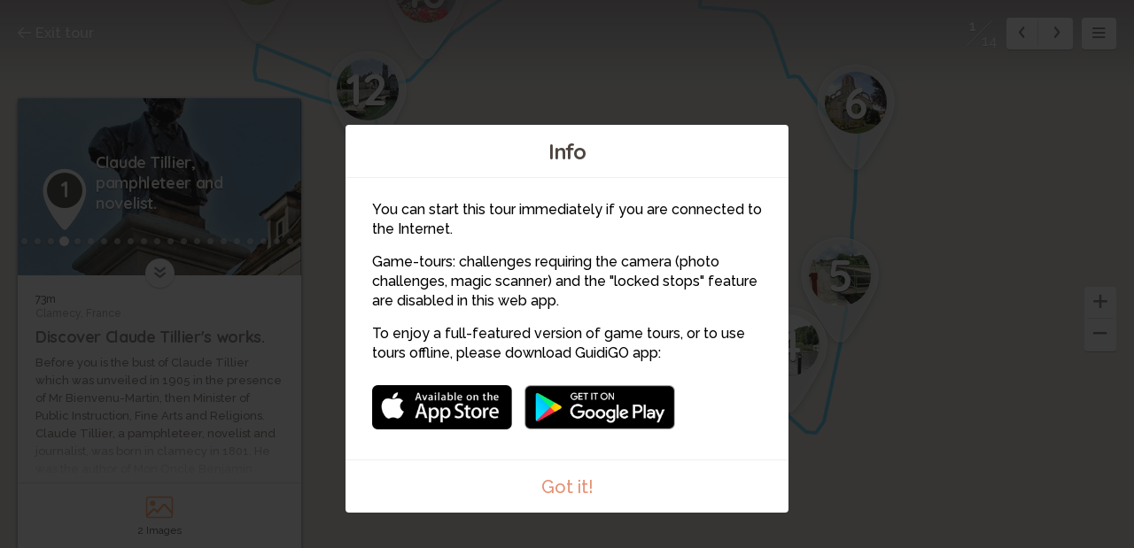

--- FILE ---
content_type: text/html; charset=utf-8
request_url: https://www.guidigo.com/Web-new/Clamecy-by-the-waterside/WhAbIZIUPB0/stop/1/Claude-Tillier-pamphleteer-and-novelist.
body_size: 68832
content:



<!DOCTYPE html>

<html lang="en">
<head>
    <meta charset="utf-8">
    <meta http-equiv="x-ua-compatible" content="ie=edge">
    <title>Claude Tillier, pamphleteer and novelist.</title>
    <meta name="description" content="Discover Claude Tillier&#39;s works.">
    <meta name="viewport" content="width=device-width, initial-scale=1, maximum-scale=1">
    
    <link rel="manifest" href="/PWA/WhAbIZIUPB0/manifest.json">


<link href="/Content/webapp-new?v=1sfX9wuBotbGRI-ziTK5mqYFFkjm9RqtCQe1baPV7eQ1" rel="stylesheet"/>

    <script src="/Scripts/vendor/modernizr-custom.js"></script>
    

    <!-- Google Tag Manager -->
    <script>
        (function (w, d, s, l, i) {
            w[l] = w[l] || []; w[l].push({
                'gtm.start':
                    new Date().getTime(), event: 'gtm.js'
            }); var f = d.getElementsByTagName(s)[0],
                j = d.createElement(s), dl = l != 'dataLayer' ? '&l=' + l : ''; j.async = true; j.src =
                    'https://www.googletagmanager.com/gtm.js?id=' + i + dl; f.parentNode.insertBefore(j, f);
        })(window, document, 'script', 'dataLayer', 'GTM-5VPKCB6');</script>
    <script>
        window.dataLayer = window.dataLayer || [];
        function gtag() { dataLayer.push(arguments); }
        //gtag('js', new Date());
        //gtag('config', 'UA-22671944-1');


    </script>
    <!-- End Google Tag Manager -->

</head>
<body>
    <!-- Google Tag Manager (noscript) -->
    <noscript>
        <iframe src="https://www.googletagmanager.com/ns.html?id=GTM-5VPKCB6"
                height="0" width="0" style="display:none;visibility:hidden"></iframe>
    </noscript>
    <!-- End Google Tag Manager (noscript) -->
    <div class="container">

        <div class="menu-wrap">

            <div class="tour-title">
                <img src="/Image/DownloadImageForDevice/thumb8c24f00f-ec97-45d2-a67f-7ce38e6c7ef7cover.jpeg/publish/300" alt="">
            </div>
            <h2 class="tour-title-text">
                Clamecy by the waterside
            </h2>
            <aside class="tour-author group">
                <a href="#" class="author-img">
                    <img src="/Image/DownloadImageForDevice/thumbauthor-picf049235c-b827-4fee-9120-2a7007b22457.jpeg/publish/60" alt="">
                </a>
                <div class="author-desc">
                    <h4><a href="/author/Nivernais-Tourisme/2OdK7B9_awLxMkaBgw4YwhG7-_-2cKzhvEGJsiKaiMy2gMtPzbPcXg" itemprop="url" target="_blank">Nivernais Tourisme</a></h4>
                    <p class="author-desc-text" itemprop="description">
                        CC Haut Nivernais Val d&#39;Yonne
                    </p>
                    <span class="a-label" style="background-color:#23A7F1">
                        Official Content
                    </span>
                </div>
            </aside>
            <nav class="menu">
    <ul class="tour-list">
            <li class="tour-list-item stop-0">
                <a href="/Web-new/Clamecy-by-the-waterside/WhAbIZIUPB0/stop/1/Claude-Tillier-pamphleteer-and-novelist." data-url="/Web/Clamecy-by-the-waterside/WhAbIZIUPB0/CURRENT_MODE_VIEW/1/Claude-Tillier-pamphleteer-and-novelist." data-index="0" class="stop-item-link">
                    <div class="sl-img" style="background-image: url('/Image/DownloadImageForDevice/thumbstop-thumb71b42496-540a-4d91-86cd-3a01ff9ede40.jpeg/publish/70')">
                        1
                    </div>
                    <div class="sl-desc">
                        <div class="sl-desc-inside">
                            <h3>Claude Tillier, pamphleteer and novelist.</h3>
                            <div class="sl-desc-meta">
                                    <span>1 min</span>
                            </div>
                        </div>
                    </div>
                </a>
            </li>
            <li class="tour-list-item stop-1">
                <a href="/Web-new/Clamecy-by-the-waterside/WhAbIZIUPB0/stop/2/From-the-upper-town-to-the-lower-town" data-url="/Web/Clamecy-by-the-waterside/WhAbIZIUPB0/CURRENT_MODE_VIEW/2/From-the-upper-town-to-the-lower-town" data-index="1" class="stop-item-link">
                    <div class="sl-img" style="background-image: url('/Image/DownloadImageForDevice/thumbstop-thumb97fc13ad-eaa3-409b-aca1-55f11546f37e.jpeg/publish/70')">
                        2
                    </div>
                    <div class="sl-desc">
                        <div class="sl-desc-inside">
                            <h3>From the upper town to the lower town</h3>
                            <div class="sl-desc-meta">
                                    <span>11 s</span>
                            </div>
                        </div>
                    </div>
                </a>
            </li>
            <li class="tour-list-item stop-2">
                <a href="/Web-new/Clamecy-by-the-waterside/WhAbIZIUPB0/stop/3/The-old-canal-du-Nivernais" data-url="/Web/Clamecy-by-the-waterside/WhAbIZIUPB0/CURRENT_MODE_VIEW/3/The-old-canal-du-Nivernais" data-index="2" class="stop-item-link">
                    <div class="sl-img" style="background-image: url('/Image/DownloadImageForDevice/thumbstop-thumb2c70f3cb-69a0-40db-9b55-35a56c20fc7c.jpeg/publish/70')">
                        3
                    </div>
                    <div class="sl-desc">
                        <div class="sl-desc-inside">
                            <h3>The old &quot;canal du Nivernais&quot;</h3>
                            <div class="sl-desc-meta">
                                    <span>48 s</span>
                            </div>
                        </div>
                    </div>
                </a>
            </li>
            <li class="tour-list-item stop-3">
                <a href="/Web-new/Clamecy-by-the-waterside/WhAbIZIUPB0/stop/4/The-story-of-the-canal-and-the-logs-floating." data-url="/Web/Clamecy-by-the-waterside/WhAbIZIUPB0/CURRENT_MODE_VIEW/4/The-story-of-the-canal-and-the-logs-floating." data-index="3" class="stop-item-link">
                    <div class="sl-img" style="background-image: url('/Image/DownloadImageForDevice/thumbstop-thumbb1609eb3-69f1-47fa-b1e8-15647e21071c.jpeg/publish/70')">
                        4
                    </div>
                    <div class="sl-desc">
                        <div class="sl-desc-inside">
                            <h3>The story of the canal and the logs floating.</h3>
                            <div class="sl-desc-meta">
                                    <span>2 min</span>
                            </div>
                        </div>
                    </div>
                </a>
            </li>
            <li class="tour-list-item stop-4">
                <a href="/Web-new/Clamecy-by-the-waterside/WhAbIZIUPB0/stop/5/The-meeting-between-the-Yonne-and-the-canal" data-url="/Web/Clamecy-by-the-waterside/WhAbIZIUPB0/CURRENT_MODE_VIEW/5/The-meeting-between-the-Yonne-and-the-canal" data-index="4" class="stop-item-link">
                    <div class="sl-img" style="background-image: url('/Image/DownloadImageForDevice/thumbstop-thumbf1cb41aa-8fd9-49ab-b421-e02f996b7e83.jpeg/publish/70')">
                        5
                    </div>
                    <div class="sl-desc">
                        <div class="sl-desc-inside">
                            <h3>The meeting  between the Yonne and the canal</h3>
                            <div class="sl-desc-meta">
                                    <span>50 s</span>
                            </div>
                        </div>
                    </div>
                </a>
            </li>
            <li class="tour-list-item stop-5">
                <a href="/Web-new/Clamecy-by-the-waterside/WhAbIZIUPB0/stop/6/The-Bethleem-district" data-url="/Web/Clamecy-by-the-waterside/WhAbIZIUPB0/CURRENT_MODE_VIEW/6/The-Bethleem-district" data-index="5" class="stop-item-link">
                    <div class="sl-img" style="background-image: url('/Image/DownloadImageForDevice/thumbstop-thumb23483bb8-d5c4-49b7-9aa3-7dd16d2e194c.jpeg/publish/70')">
                        6
                    </div>
                    <div class="sl-desc">
                        <div class="sl-desc-inside">
                            <h3>The Bethl&#233;em district</h3>
                            <div class="sl-desc-meta">
                                    <span>4 min</span>
                            </div>
                        </div>
                    </div>
                </a>
            </li>
            <li class="tour-list-item stop-6">
                <a href="/Web-new/Clamecy-by-the-waterside/WhAbIZIUPB0/stop/7/The-Saint-Nicolas-fellowship" data-url="/Web/Clamecy-by-the-waterside/WhAbIZIUPB0/CURRENT_MODE_VIEW/7/The-Saint-Nicolas-fellowship" data-index="6" class="stop-item-link">
                    <div class="sl-img" style="background-image: url('/Image/DownloadImageForDevice/thumbstop-thumbe3a8e487-11e4-4ff8-9f06-e58fbedabc35.jpeg/publish/70')">
                        7
                    </div>
                    <div class="sl-desc">
                        <div class="sl-desc-inside">
                            <h3>The Saint Nicolas fellowship</h3>
                            <div class="sl-desc-meta">
                                    <span>1 min</span>
                            </div>
                        </div>
                    </div>
                </a>
            </li>
            <li class="tour-list-item stop-7">
                <a href="/Web-new/Clamecy-by-the-waterside/WhAbIZIUPB0/stop/8/Le-Quai-des-Iles" data-url="/Web/Clamecy-by-the-waterside/WhAbIZIUPB0/CURRENT_MODE_VIEW/8/Le-Quai-des-Iles" data-index="7" class="stop-item-link">
                    <div class="sl-img" style="background-image: url('/Image/DownloadImageForDevice/thumbstop-thumb08089989-6a91-4041-ba74-e8ac251a1e60.jpeg/publish/70')">
                        8
                    </div>
                    <div class="sl-desc">
                        <div class="sl-desc-inside">
                            <h3>Le Quai des &#206;les</h3>
                            <div class="sl-desc-meta">
                                    <span>24 s</span>
                            </div>
                        </div>
                    </div>
                </a>
            </li>
            <li class="tour-list-item stop-8">
                <a href="/Web-new/Clamecy-by-the-waterside/WhAbIZIUPB0/stop/9/The-old-Royal-Military-School" data-url="/Web/Clamecy-by-the-waterside/WhAbIZIUPB0/CURRENT_MODE_VIEW/9/The-old-Royal-Military-School" data-index="8" class="stop-item-link">
                    <div class="sl-img" style="background-image: url('/Image/DownloadImageForDevice/thumbstop-thumbfb997681-b6f1-4bb2-b9a8-7a1be287a045.jpeg/publish/70')">
                        9
                    </div>
                    <div class="sl-desc">
                        <div class="sl-desc-inside">
                            <h3>The old Royal Military School</h3>
                            <div class="sl-desc-meta">
                                    <span>15 s</span>
                            </div>
                        </div>
                    </div>
                </a>
            </li>
            <li class="tour-list-item stop-9">
                <a href="/Web-new/Clamecy-by-the-waterside/WhAbIZIUPB0/stop/10/The-Beuvron-dam" data-url="/Web/Clamecy-by-the-waterside/WhAbIZIUPB0/CURRENT_MODE_VIEW/10/The-Beuvron-dam" data-index="9" class="stop-item-link">
                    <div class="sl-img" style="background-image: url('/Image/DownloadImageForDevice/thumbstop-thumb5a29bf2e-d49a-405a-91a4-59eed7f0972e.jpeg/publish/70')">
                        10
                    </div>
                    <div class="sl-desc">
                        <div class="sl-desc-inside">
                            <h3>The Beuvron dam</h3>
                            <div class="sl-desc-meta">
                                    <span>21 s</span>
                            </div>
                        </div>
                    </div>
                </a>
            </li>
            <li class="tour-list-item stop-10">
                <a href="/Web-new/Clamecy-by-the-waterside/WhAbIZIUPB0/stop/11/The-Parc-Vauvert" data-url="/Web/Clamecy-by-the-waterside/WhAbIZIUPB0/CURRENT_MODE_VIEW/11/The-Parc-Vauvert" data-index="10" class="stop-item-link">
                    <div class="sl-img" style="background-image: url('/Image/DownloadImageForDevice/thumbstop-thumbd0a80280-dde6-4ef8-a590-7bb6a47da741.jpeg/publish/70')">
                        11
                    </div>
                    <div class="sl-desc">
                        <div class="sl-desc-inside">
                            <h3>The Parc Vauvert</h3>
                            <div class="sl-desc-meta">
                                    <span>2 min</span>
                            </div>
                        </div>
                    </div>
                </a>
            </li>
            <li class="tour-list-item stop-11">
                <a href="/Web-new/Clamecy-by-the-waterside/WhAbIZIUPB0/stop/12/Le-Beuvron" data-url="/Web/Clamecy-by-the-waterside/WhAbIZIUPB0/CURRENT_MODE_VIEW/12/Le-Beuvron" data-index="11" class="stop-item-link">
                    <div class="sl-img" style="background-image: url('/Image/DownloadImageForDevice/thumbstop-thumb49cc0c7a-f8cd-4216-a772-7b099a196b6e.jpeg/publish/70')">
                        12
                    </div>
                    <div class="sl-desc">
                        <div class="sl-desc-inside">
                            <h3>Le Beuvron</h3>
                            <div class="sl-desc-meta">
                                    <span>1 min</span>
                            </div>
                        </div>
                    </div>
                </a>
            </li>
            <li class="tour-list-item stop-12">
                <a href="/Web-new/Clamecy-by-the-waterside/WhAbIZIUPB0/stop/13/The-Abreuvoir-bridge" data-url="/Web/Clamecy-by-the-waterside/WhAbIZIUPB0/CURRENT_MODE_VIEW/13/The-Abreuvoir-bridge" data-index="12" class="stop-item-link">
                    <div class="sl-img" style="background-image: url('/Image/DownloadImageForDevice/thumbstop-thumbd5dddb92-51ce-4d4d-b45b-5473d012442e.jpeg/publish/70')">
                        13
                    </div>
                    <div class="sl-desc">
                        <div class="sl-desc-inside">
                            <h3>The Abreuvoir bridge</h3>
                            <div class="sl-desc-meta">
                                    <span>22 s</span>
                            </div>
                        </div>
                    </div>
                </a>
            </li>
            <li class="tour-list-item stop-13">
                <a href="/Web-new/Clamecy-by-the-waterside/WhAbIZIUPB0/stop/14/The-Promenades-above-the-canal-du-Nivernais" data-url="/Web/Clamecy-by-the-waterside/WhAbIZIUPB0/CURRENT_MODE_VIEW/14/The-Promenades-above-the-canal-du-Nivernais" data-index="13" class="stop-item-link">
                    <div class="sl-img" style="background-image: url('/Image/DownloadImageForDevice/thumbstop-thumb97aafc20-8506-43c3-bf56-21198c095e5d.jpeg/publish/70')">
                        14
                    </div>
                    <div class="sl-desc">
                        <div class="sl-desc-inside">
                            <h3>The &quot;Promenades&quot; above the canal du Nivernais</h3>
                            <div class="sl-desc-meta">
                                    <span>2 min</span>
                            </div>
                        </div>
                    </div>
                </a>
            </li>
    </ul>

                
            </nav>
            <!-- <button class="close-button" id="close-button">Close Menu</button> -->

        </div> <!-- .menu-wrap -->

        <div class="content-wrap">

            <div class="content">

                <div class="map-container">
                    <div id="map"></div>
                    <div id="panorama-main-container" style="width:100%; height:100%">
                        <div id="panorama-container" style="width:100%; height:100%"></div>
                    </div>
                    <iframe id="sketchfab-container" style="width:100%; height:100%; display:none; position:absolute; top:0px;"></iframe>
                </div> <!-- .map-container -->

                <a href="https://guidigowebsite.azurewebsites.net:443//Tour/Clamecy/France/Clamecy-by-the-waterside/WhAbIZIUPB0" class="exit-tour">
                    <svg aria-labelledby="title" class="icon-exit icon" role="img"><use xlink:href="/Content/Images/svg/svg.svg#exit" xmlns:xlink="http://www.w3.org/1999/xlink"></use></svg>
                    Exit tour
                </a>

                <div class="stop-meta">
                    <div class="stop-meta-item stop-meta-nums dn">
                        <span class="stop-meta-curr">2</span>
                        <span class="stop-meta-tot">14</span>
                    </div>
                    <div class="stop-meta-item stop-meta-switch">
                        <a href="#" class="stop-meta-arr stop-meta-arr-left">
                            <svg aria-labelledby="title" class="icon-left-mini icon" role="img"><use xlink:href="/Content/Images/svg/svg.svg#left-mini" xmlns:xlink="http://www.w3.org/1999/xlink"></use></svg>
                        </a>
                        <a href="#" class="stop-meta-arr stop-meta-arr-right">
                            <svg aria-labelledby="title" class="icon-right-mini icon" role="img"><use xlink:href="/Content/Images/svg/svg.svg#right-mini" xmlns:xlink="http://www.w3.org/1999/xlink"></use></svg>
                        </a>
                    </div>
                    <a href="#" class="stop-meta-item stop-meta-menu">
                        <svg aria-labelledby="title" class="icon-hamburger icon" role="img"><use xlink:href="/Content/Images/svg/svg.svg#hamburger" xmlns:xlink="http://www.w3.org/1999/xlink"></use></svg>
                    </a>
                </div>

                <div class="map-zoom" style="z-index:2;">
                    <a href="#" class="map-zoom-link map-zoom-plus">
                        <svg aria-labelledby="title" class="icon-plus icon" role="img"><use xlink:href="/Content/Images/svg/svg.svg#plus" xmlns:xlink="http://www.w3.org/1999/xlink"></use></svg>
                    </a>
                    <a href="#" class="map-zoom-link map-zoom-minus">
                        <svg aria-labelledby="title" class="icon-minus icon" role="img"><use xlink:href="/Content/Images/svg/svg.svg#minus" xmlns:xlink="http://www.w3.org/1999/xlink"></use></svg>
                    </a>
                </div>


                    <div class="map-control">

                        <a href="#" class="map-control-item map-control-map" style="display:none">
                            <svg aria-labelledby="title" class="icon-map icon" role="img"><use xlink:href="/Content/Images/svg/svg.svg#map" xmlns:xlink="http://www.w3.org/1999/xlink"></use></svg>
                        </a>
                        <a href="#" class="map-control-item map-control-sat" style="display:none">
                            <svg aria-labelledby="title" class="icon-sat icon" role="img"><use xlink:href="/Content/Images/svg/svg.svg#sat" xmlns:xlink="http://www.w3.org/1999/xlink"></use></svg>
                        </a>
                        <a href="#" class="map-control-item map-control-street" style="display:none">
                            <svg aria-labelledby="title" class="icon-street icon" role="img"><use xlink:href="/Content/Images/svg/svg.svg#street" xmlns:xlink="http://www.w3.org/1999/xlink"></use></svg>
                        </a>
                        <a href="#" class="map-control-item map-control-center" style="display:none">
                            <svg aria-labelledby="title" class="icon-center icon" role="img"><use xlink:href="/Content/Images/svg/svg.svg#center" xmlns:xlink="http://www.w3.org/1999/xlink"></use></svg>
                        </a>

                    </div>

                <div class="overlay overlay-images">

                    <div class="overlay-content">

                            <div class="overlay-controls">
        <a href="#" class="slider-left slider-images-left">
            <svg aria-labelledby="title" class="icon-left icon" role="img"><use xlink:href="/Content/Images/svg/svg.svg#left" xmlns:xlink="http://www.w3.org/1999/xlink"></use></svg>

        </a>
        <a href="#" class="slider-right slider-images-right">
            <svg aria-labelledby="title" class="icon-right icon" role="img"><use xlink:href="/Content/Images/svg/svg.svg#right" xmlns:xlink="http://www.w3.org/1999/xlink"></use></svg>
        </a>
        <a href="#" class="overlay-close overlay-images-close">
            <svg aria-labelledby="title" class="icon-close icon" role="img"><use xlink:href="/Content/Images/svg/svg.svg#close" xmlns:xlink="http://www.w3.org/1999/xlink"></use></svg>
        </a>
    </div>


                        <div class="overlay-slider">

                            <div class="overlay-slider-images">

                                <ul>
                                    <li></li>
                                </ul>

                            </div>

                        </div>

                    </div>

                </div>

                <div class="overlay overlay-panoramas">

                    <div class="overlay-content">

                            <div class="overlay-controls">
        <a href="#" class="slider-left slider-panoramas-left">
            <svg aria-labelledby="title" class="icon-left icon" role="img"><use xlink:href="/Content/Images/svg/svg.svg#left" xmlns:xlink="http://www.w3.org/1999/xlink"></use></svg>

        </a>
        <a href="#" class="slider-right slider-panoramas-right">
            <svg aria-labelledby="title" class="icon-right icon" role="img"><use xlink:href="/Content/Images/svg/svg.svg#right" xmlns:xlink="http://www.w3.org/1999/xlink"></use></svg>
        </a>
        <a href="#" class="overlay-close overlay-panoramas-close">
            <svg aria-labelledby="title" class="icon-close icon" role="img"><use xlink:href="/Content/Images/svg/svg.svg#close" xmlns:xlink="http://www.w3.org/1999/xlink"></use></svg>
        </a>
    </div>


                        <div class="overlay-slider">

                            <div class="overlay-slider-panoramas">

                                <ul>
                                    <li>
                                    </li>
                                </ul>

                            </div>

                        </div>

                    </div>

                </div>

                <div class="overlay overlay-videos">

                    <div class="overlay-content">

                            <div class="overlay-controls">
        <a href="#" class="slider-left slider-videos-left">
            <svg aria-labelledby="title" class="icon-left icon" role="img"><use xlink:href="/Content/Images/svg/svg.svg#left" xmlns:xlink="http://www.w3.org/1999/xlink"></use></svg>

        </a>
        <a href="#" class="slider-right slider-videos-right">
            <svg aria-labelledby="title" class="icon-right icon" role="img"><use xlink:href="/Content/Images/svg/svg.svg#right" xmlns:xlink="http://www.w3.org/1999/xlink"></use></svg>
        </a>
        <a href="#" class="overlay-close overlay-videos-close">
            <svg aria-labelledby="title" class="icon-close icon" role="img"><use xlink:href="/Content/Images/svg/svg.svg#close" xmlns:xlink="http://www.w3.org/1999/xlink"></use></svg>
        </a>
    </div>



                        <div class="overlay-slider">

                            <div class="overlay-slider-videos">

                                <ul>
                                    <li></li>
                                </ul>

                            </div>

                        </div>

                    </div>

                </div>
                <div class="overlay overlay-challenges one">
                    <div class="overlay-content" style="display: flex; align-items: center; justify-content: center;bottom:0px">
                        <div class="overlay-controls">
                            <a href="#" class="overlay-close overlay-challenges-close">
                                <svg aria-labelledby="title" class="icon-close icon" role="img"><use xlink:href="/Content/Images/svg/svg.svg#close" xmlns:xlink="http://www.w3.org/1999/xlink"></use></svg>
                            </a>
                        </div>
                        <iframe class="iframe-challenge" data-url="//app.guidigo.com/" style="width: 90%; height: 80%; max-width:624px; display: block; background-color: white; margin: 0 auto;" frameborder="0">
                        </iframe>

                    </div>

                </div>

                <div class="stop-card animated" style="display:none">

                    <a href="#" class="stop-card-expand">
                        <svg aria-labelledby="title" class="icon-expand icon" role="img"><use xlink:href="/Content/Images/svg/svg.svg#expand" xmlns:xlink="http://www.w3.org/1999/xlink"></use></svg>
                    </a>

                    <div class="stop-card-container">
                        <div class="stop-card-content">
                            <div class="stop-card-header">
                                <img src="" alt="" class="stop-card-thumb">
                                <div class="stop-card-info">
                                    <span class="stop-card-pointer">
                                        <b></b>
                                    </span>
                                    <span class="stop-card-title">
                                        <span></span>
                                    </span>
                                </div>
                            </div>
                            <div class="stop-card-text-container">
                                <article class="stop-card-text stop-card-text-content">
                                    <span class="stop-card-distance">a</span>
                                    <span class="stop-card-address">a</span>
                                    <h3 class="stop-card-subtitle">a</h3>
                                    <div class="stop-card-desc">
                                        aa
                                    </div>
                                </article>
                                <article class="stop-card-loading stop-card-text dn">
                                    <div class="timeline-wrapper">
                                        <div class="timeline-item">
                                            <div class="animated-background">
                                                <div class="background-masker mask-top"></div>
                                                <div class="background-masker mask-top-2"></div>
                                                <div class="background-masker mask-top-3"></div>
                                                <div class="background-masker mask-top-4"></div>
                                                <div class="background-masker mask-top-5"></div>
                                                <div class="background-masker mask-text-1"></div>
                                                <div class="background-masker mask-text-1b"></div>
                                                <div class="background-masker mask-text-2"></div>
                                                <div class="background-masker mask-text-2b"></div>
                                                <div class="background-masker mask-text-3"></div>
                                                <div class="background-masker mask-text-3b"></div>
                                                <div class="background-masker mask-text-4"></div>
                                                <div class="background-masker mask-text-4b"></div>
                                                <div class="background-masker mask-text-5"></div>
                                                <div class="background-masker mask-text-6"></div>
                                                <div class="background-masker mask-text-7"></div>
                                            </div> <!-- .animated-background -->
                                        </div> <!-- .timeline-wrapper -->
                                    </div> <!-- .timeline-item -->
                                </article>
                            </div>
                            <ul class="stop-card-links">
                                <li class="col-1-2">
                                    <a href="#" class="stop-link-images">
                                        <span class="stop-link-img">
                                            <svg aria-labelledby="title" class="icon-images icon" role="img"><use xlink:href="/Content/Images/svg/svg.svg#images" xmlns:xlink="http://www.w3.org/1999/xlink"></use></svg>
                                        </span>
                                        <span class="stop-link-title">
                                            <label class="label-count">0</label> <label class="label-singular">Image</label><label class="label-plural">Images</label>
                                        </span>
                                    </a>
                                </li>
                                <li class="col-1-2">
                                    <a href="#" class="stop-link-panoramas">
                                        <span class="stop-link-img">
                                            <svg aria-labelledby="title" class="icon-panorama icon" role="img"><use xlink:href="/Content/Images/svg/svg.svg#panorama" xmlns:xlink="http://www.w3.org/1999/xlink"></use></svg>
                                        </span>
                                        <span class="stop-link-title">
                                            <label class="label-count">0</label> <label class="label-singular">Panorama</label><label class="label-plural">Panoramas</label>
                                        </span>
                                    </a>
                                </li>
                                <li class="col-1-4">
                                    <a href="#" class="stop-link-videos">
                                        <span class="stop-link-img">
                                            <svg aria-labelledby="title" class="icon-videos icon" role="img"><use xlink:href="/Content/Images/svg/svg.svg#videos" xmlns:xlink="http://www.w3.org/1999/xlink"></use></svg>
                                        </span>
                                        <span class="stop-link-title">
                                            <label class="label-count">0</label> <label class="label-singular">Video</label><label class="label-plural">Videos</label>
                                        </span>
                                    </a>
                                </li>
                                <li class="col-1-4">
                                    <a href="#" class="stop-link-challenges">
                                        <span class="stop-link-img">
                                            <svg aria-labelledby="title" class="icon-challenges icon" role="img"><use xlink:href="/Content/Images/svg/svg.svg#challenges" xmlns:xlink="http://www.w3.org/1999/xlink"></use></svg>
                                        </span>
                                        <span class="stop-link-title">
                                            <label class="label-count">0</label> <label class="label-singular">Challenge</label><label class="label-plural">Challenges</label>
                                        </span>
                                    </a>
                                </li>
                            </ul>
                        </div>
                    </div>
                    <div class="audio-player no-audio">

                        <h3 class="no-audio-title"></h3>
                        <p class="no-audio-subtitle"></p>

                    </div>

                    <div class="audio-player with-audio">

                        <div id="jquery_jplayer_1" class="jp-jplayer"></div>
                        <div id="jp_container_1" class="jp-audio" role="application" aria-label="media player">
                            <div class="jp-type-single">
                                <div class="jp-gui jp-interface">
                                    <div class="jp-controls">
                                        <a class="jp-play play-container" role="button" tabindex="0">
                                            <span class="play-btn">
                                                <span class="pause-btn"></span>
                                            </span>
                                        </a>
                                    </div>
                                    <div class="player-title">

                                    </div>
                                    <div class="jp-time-holder player-time-holder">
                                        <div class="jp-current-time player-time-current" role="timer" aria-label="time">&nbsp;</div>
                                        <div class="jp-duration player-time-duration" role="timer" aria-label="duration">&nbsp;</div>
                                    </div>
                                    <div class="jp-progress player-progress">
                                        <div class="jp-seek-bar">
                                            <div class="jp-play-bar"></div>
                                        </div>
                                        
                                    </div>
                                    
                                </div>
                                
                            </div>
                        </div>

                    </div>

                </div> <!-- .stop-card -->
                <img src="/Content/Images/svg/guidigo-logo.svg" class="guidigo-logo">
            </div> <!-- .content -->

        </div> <!-- .content-wrap -->
        
        <div id="modal-intro" class="modal modal-no-x zoom-anim-dialog mfp-hide">
            <h2 class="modal-title">
                Info
            </h2>
            <div class="modal-content">
                <div class="modal-info">
<p>You can start this tour immediately if you are connected to the Internet.</p>
<p>Game-tours: challenges requiring the camera (photo challenges, magic scanner) and the "locked stops" feature are disabled in this web app.</p>
<p>To enjoy a full-featured version of game tours, or to use tours offline, please download GuidiGO app:</p>                    <a href="https://itunes.apple.com/app/guidigo/id540673423?mt=8" class="itunes-link store-link"><img src="/Content/Images/png/app-store.png"></a>
                    <a href="https://play.google.com/store/apps/details?id=com.guidigo" class="googleplay-link store-link"><img src="/Content/Images/png/google-play.png"></a>
                </div>
            </div>
            <a href="#" class="modal-end modal-close">
                Got it!
            </a>
        </div> <!-- .md-modal -->

        <div class="notification-container">
            <div class="notification">
                There is no Street View for this place.
            </div>
        </div>
        <div class="dn">
            <a href="#" class="image-dot-notification image-dot-notification-template">
                Show image
            </a>
        </div>

        <div class="mobile-credits">
            <div class="mc-inside">
                <h5 class="mc-title">Credits:</h5>
                <p class="mc-content">Lorem ipsum dolor sit amet.</p>
            </div>
        </div>
    </div> <!-- .container -->
    <script>var strMessageGeolocationError = "Turn on Location Services to allow \GuidiGO\ to determine your location.";</script>

    <script>


        var guidigo = {
            baseUrl: '/',
            imageUrl: function (image, size, type) {
                if ($.jPlayer.platform.mobile)
                    size = size/2;

                return '/Image/DownloadImageForDevice/' + image + "/" + (type ? type : "thumb") + "/" + size;
            },
            panoTilesUrl: function(image){
                return "https://guidigo.blob.core.windows.net/panoramas-tiles/" + image + "/";
            },
            videoUrl: function (video) {
                return '/Blob/Video/' + video;
            },
            onloadStop : 0,
            tourId: 'WhAbIZIUPB0'
            , tourName: 'Clamecy by the waterside'
            , tourNameUrl: 'Clamecy-by-the-waterside'
            , mode: 'stop'
            , panoMode: 'tiles'
            , demo: false
            , map : {
                mapType: 'google',
                isStopHidden: false, // false,
                withRoute: true,
                stops: [],
                waypoints: [],
                maps: [],
                mode: 'Stop',
                streeviewMode: Modernizr.webgl ? "webgl" : 'html5'
            }
            , lang: "en"
        };

        guidigo.map.waypoints = [{"waypointID":184704,"encryptLinkID":"FwFkbOZt0jE","encryptMapID":"","linkID":117122,"linkTo":"stop","order":1,"latitude":47.458733,"longitude":3.519575,"x":null,"y":null,"mapID":null},{"waypointID":184727,"encryptLinkID":"","encryptMapID":"","linkID":null,"linkTo":null,"order":2,"latitude":47.458568572998047,"longitude":3.519599437713623,"x":null,"y":null,"mapID":null},{"waypointID":184728,"encryptLinkID":"","encryptMapID":"","linkID":null,"linkTo":null,"order":3,"latitude":47.458591461181641,"longitude":3.5197725296020508,"x":null,"y":null,"mapID":null},{"waypointID":184726,"encryptLinkID":"","encryptMapID":"","linkID":null,"linkTo":null,"order":4,"latitude":47.458652496337891,"longitude":3.5200099945068359,"x":null,"y":null,"mapID":null},{"waypointID":184722,"encryptLinkID":"hGzeWpVFOYk","encryptMapID":"","linkID":117140,"linkTo":"stop","order":5,"latitude":47.4587097167969,"longitude":3.52028942108154,"x":null,"y":null,"mapID":null},{"waypointID":184729,"encryptLinkID":"","encryptMapID":"","linkID":null,"linkTo":null,"order":6,"latitude":47.458572387695312,"longitude":3.5204300880432129,"x":null,"y":null,"mapID":null},{"waypointID":184730,"encryptLinkID":"","encryptMapID":"","linkID":null,"linkTo":null,"order":7,"latitude":47.458564758300781,"longitude":3.5205273628234863,"x":null,"y":null,"mapID":null},{"waypointID":184733,"encryptLinkID":"","encryptMapID":"","linkID":null,"linkTo":null,"order":8,"latitude":47.4586067199707,"longitude":3.5206570625305176,"x":null,"y":null,"mapID":null},{"waypointID":184731,"encryptLinkID":"","encryptMapID":"","linkID":null,"linkTo":null,"order":9,"latitude":47.458641052246094,"longitude":3.5207865238189697,"x":null,"y":null,"mapID":null},{"waypointID":184732,"encryptLinkID":"","encryptMapID":"","linkID":null,"linkTo":null,"order":10,"latitude":47.458541870117188,"longitude":3.520845890045166,"x":null,"y":null,"mapID":null},{"waypointID":184723,"encryptLinkID":"GRYK9AHSr_o","encryptMapID":"","linkID":117141,"linkTo":"stop","order":11,"latitude":47.4586486816406,"longitude":3.52117872238159,"x":null,"y":null,"mapID":null},{"waypointID":184734,"encryptLinkID":"","encryptMapID":"","linkID":null,"linkTo":null,"order":12,"latitude":47.458652496337891,"longitude":3.5211286544799805,"x":null,"y":null,"mapID":null},{"waypointID":184735,"encryptLinkID":"","encryptMapID":"","linkID":null,"linkTo":null,"order":13,"latitude":47.458621978759766,"longitude":3.5210776329040527,"x":null,"y":null,"mapID":null},{"waypointID":184736,"encryptLinkID":"","encryptMapID":"","linkID":null,"linkTo":null,"order":14,"latitude":47.458621978759766,"longitude":3.5210754871368408,"x":null,"y":null,"mapID":null},{"waypointID":215239,"encryptLinkID":"","encryptMapID":"","linkID":null,"linkTo":null,"order":15,"latitude":47.458641052246094,"longitude":3.5211467742919922,"x":null,"y":null,"mapID":null},{"waypointID":184737,"encryptLinkID":"","encryptMapID":"","linkID":null,"linkTo":null,"order":16,"latitude":47.458644866943359,"longitude":3.5212006568908691,"x":null,"y":null,"mapID":null},{"waypointID":184738,"encryptLinkID":"","encryptMapID":"","linkID":null,"linkTo":null,"order":17,"latitude":47.458522796630859,"longitude":3.5212900638580322,"x":null,"y":null,"mapID":null},{"waypointID":184740,"encryptLinkID":"","encryptMapID":"","linkID":null,"linkTo":null,"order":18,"latitude":47.458518981933594,"longitude":3.5213446617126465,"x":null,"y":null,"mapID":null},{"waypointID":184739,"encryptLinkID":"","encryptMapID":"","linkID":null,"linkTo":null,"order":19,"latitude":47.458541870117188,"longitude":3.5214099884033203,"x":null,"y":null,"mapID":null},{"waypointID":184741,"encryptLinkID":"","encryptMapID":"","linkID":null,"linkTo":null,"order":20,"latitude":47.458457946777344,"longitude":3.521510124206543,"x":null,"y":null,"mapID":null},{"waypointID":184742,"encryptLinkID":"","encryptMapID":"","linkID":null,"linkTo":null,"order":21,"latitude":47.458431243896484,"longitude":3.5215628147125244,"x":null,"y":null,"mapID":null},{"waypointID":184743,"encryptLinkID":"","encryptMapID":"","linkID":null,"linkTo":null,"order":22,"latitude":47.458438873291016,"longitude":3.5216615200042725,"x":null,"y":null,"mapID":null},{"waypointID":184724,"encryptLinkID":"14oeGq6LMeM","encryptMapID":"","linkID":117142,"linkTo":"stop","order":23,"latitude":47.457935333252,"longitude":3.52225399017334,"x":null,"y":null,"mapID":null},{"waypointID":184744,"encryptLinkID":"","encryptMapID":"","linkID":null,"linkTo":null,"order":24,"latitude":47.457798004150391,"longitude":3.5224664211273193,"x":null,"y":null,"mapID":null},{"waypointID":184745,"encryptLinkID":"","encryptMapID":"","linkID":null,"linkTo":null,"order":25,"latitude":47.457794189453125,"longitude":3.5225889682769775,"x":null,"y":null,"mapID":null},{"waypointID":184746,"encryptLinkID":"","encryptMapID":"","linkID":null,"linkTo":null,"order":26,"latitude":47.457889556884766,"longitude":3.5226821899414062,"x":null,"y":null,"mapID":null},{"waypointID":184747,"encryptLinkID":"","encryptMapID":"","linkID":null,"linkTo":null,"order":27,"latitude":47.458194732666016,"longitude":3.522782564163208,"x":null,"y":null,"mapID":null},{"waypointID":184725,"encryptLinkID":"KEpvaQcRNPw","encryptMapID":"","linkID":117143,"linkTo":"stop","order":28,"latitude":47.4585075378418,"longitude":3.52288293838501,"x":null,"y":null,"mapID":null},{"waypointID":184749,"encryptLinkID":"","encryptMapID":"","linkID":null,"linkTo":null,"order":29,"latitude":47.4589958190918,"longitude":3.5230047702789307,"x":null,"y":null,"mapID":null},{"waypointID":184750,"encryptLinkID":"","encryptMapID":"","linkID":null,"linkTo":null,"order":30,"latitude":47.459243774414062,"longitude":3.5230121612548828,"x":null,"y":null,"mapID":null},{"waypointID":184752,"encryptLinkID":"","encryptMapID":"","linkID":null,"linkTo":null,"order":31,"latitude":47.459518432617188,"longitude":3.5230329036712646,"x":null,"y":null,"mapID":null},{"waypointID":215198,"encryptLinkID":"","encryptMapID":"","linkID":null,"linkTo":null,"order":32,"latitude":47.459617614746094,"longitude":3.5230507850646973,"x":null,"y":null,"mapID":null},{"waypointID":184751,"encryptLinkID":"","encryptMapID":"","linkID":null,"linkTo":null,"order":33,"latitude":47.4597053527832,"longitude":3.5230581760406494,"x":null,"y":null,"mapID":null},{"waypointID":184753,"encryptLinkID":"","encryptMapID":"","linkID":null,"linkTo":null,"order":34,"latitude":47.4598503112793,"longitude":3.52306866645813,"x":null,"y":null,"mapID":null},{"waypointID":184748,"encryptLinkID":"nDNmVUoqNV0","encryptMapID":"","linkID":117144,"linkTo":"stop","order":35,"latitude":47.4599189758301,"longitude":3.5230758190155,"x":null,"y":null,"mapID":null},{"waypointID":215234,"encryptLinkID":"","encryptMapID":"","linkID":null,"linkTo":null,"order":36,"latitude":47.460269927978516,"longitude":3.5231122970581055,"x":null,"y":null,"mapID":null},{"waypointID":215235,"encryptLinkID":"","encryptMapID":"","linkID":null,"linkTo":null,"order":37,"latitude":47.460624694824219,"longitude":3.5231306552886963,"x":null,"y":null,"mapID":null},{"waypointID":184786,"encryptLinkID":"","encryptMapID":"","linkID":null,"linkTo":null,"order":38,"latitude":47.46038818359375,"longitude":3.5227117538452148,"x":null,"y":null,"mapID":null},{"waypointID":184787,"encryptLinkID":"","encryptMapID":"","linkID":null,"linkTo":null,"order":39,"latitude":47.460712432861328,"longitude":3.5223793983459473,"x":null,"y":null,"mapID":null},{"waypointID":215236,"encryptLinkID":"","encryptMapID":"","linkID":null,"linkTo":null,"order":40,"latitude":47.460716247558594,"longitude":3.522322416305542,"x":null,"y":null,"mapID":null},{"waypointID":184788,"encryptLinkID":"","encryptMapID":"","linkID":null,"linkTo":null,"order":41,"latitude":47.460708618164062,"longitude":3.5222601890563965,"x":null,"y":null,"mapID":null},{"waypointID":184789,"encryptLinkID":"","encryptMapID":"","linkID":null,"linkTo":null,"order":42,"latitude":47.461116790771484,"longitude":3.5220530033111572,"x":null,"y":null,"mapID":null},{"waypointID":184791,"encryptLinkID":"","encryptMapID":"","linkID":null,"linkTo":null,"order":43,"latitude":47.461204528808594,"longitude":3.5219595432281494,"x":null,"y":null,"mapID":null},{"waypointID":184790,"encryptLinkID":"","encryptMapID":"","linkID":null,"linkTo":null,"order":44,"latitude":47.461250305175781,"longitude":3.5218555927276611,"x":null,"y":null,"mapID":null},{"waypointID":184792,"encryptLinkID":"","encryptMapID":"","linkID":null,"linkTo":null,"order":45,"latitude":47.461284637451172,"longitude":3.5211775302886963,"x":null,"y":null,"mapID":null},{"waypointID":215238,"encryptLinkID":"","encryptMapID":"","linkID":null,"linkTo":null,"order":46,"latitude":47.4614143371582,"longitude":3.5211944580078125,"x":null,"y":null,"mapID":null},{"waypointID":184793,"encryptLinkID":"","encryptMapID":"","linkID":null,"linkTo":null,"order":47,"latitude":47.461494445800781,"longitude":3.5211844444274902,"x":null,"y":null,"mapID":null},{"waypointID":215237,"encryptLinkID":"","encryptMapID":"","linkID":null,"linkTo":null,"order":48,"latitude":47.461666107177734,"longitude":3.5211772918701172,"x":null,"y":null,"mapID":null},{"waypointID":184754,"encryptLinkID":"t4eseIPjVZU","encryptMapID":"","linkID":117145,"linkTo":"stop","order":49,"latitude":47.4616966247559,"longitude":3.52117538452148,"x":null,"y":null,"mapID":null},{"waypointID":184795,"encryptLinkID":"","encryptMapID":"","linkID":null,"linkTo":null,"order":50,"latitude":47.461673736572266,"longitude":3.5210633277893066,"x":null,"y":null,"mapID":null},{"waypointID":184796,"encryptLinkID":"","encryptMapID":"","linkID":null,"linkTo":null,"order":51,"latitude":47.461605072021484,"longitude":3.5209214687347412,"x":null,"y":null,"mapID":null},{"waypointID":184794,"encryptLinkID":"","encryptMapID":"","linkID":null,"linkTo":null,"order":52,"latitude":47.461574554443359,"longitude":3.5207796096801758,"x":null,"y":null,"mapID":null},{"waypointID":184797,"encryptLinkID":"","encryptMapID":"","linkID":null,"linkTo":null,"order":53,"latitude":47.461662292480469,"longitude":3.520780086517334,"x":null,"y":null,"mapID":null},{"waypointID":184798,"encryptLinkID":"","encryptMapID":"","linkID":null,"linkTo":null,"order":54,"latitude":47.461673736572266,"longitude":3.5206518173217773,"x":null,"y":null,"mapID":null},{"waypointID":184799,"encryptLinkID":"","encryptMapID":"","linkID":null,"linkTo":null,"order":55,"latitude":47.461616516113281,"longitude":3.5204586982727051,"x":null,"y":null,"mapID":null},{"waypointID":184800,"encryptLinkID":"","encryptMapID":"","linkID":null,"linkTo":null,"order":56,"latitude":47.461505889892578,"longitude":3.5202229022979736,"x":null,"y":null,"mapID":null},{"waypointID":184801,"encryptLinkID":"","encryptMapID":"","linkID":null,"linkTo":null,"order":57,"latitude":47.461463928222656,"longitude":3.519740104675293,"x":null,"y":null,"mapID":null},{"waypointID":184802,"encryptLinkID":"","encryptMapID":"","linkID":null,"linkTo":null,"order":58,"latitude":47.461471557617188,"longitude":3.5196247100830078,"x":null,"y":null,"mapID":null},{"waypointID":184755,"encryptLinkID":"nNPZNVgaSR4","encryptMapID":"","linkID":117146,"linkTo":"stop","order":59,"latitude":47.4614562988281,"longitude":3.51950931549072,"x":null,"y":null,"mapID":null},{"waypointID":215200,"encryptLinkID":"","encryptMapID":"","linkID":null,"linkTo":null,"order":60,"latitude":47.461448669433594,"longitude":3.5194449424743652,"x":null,"y":null,"mapID":null},{"waypointID":215202,"encryptLinkID":"","encryptMapID":"","linkID":null,"linkTo":null,"order":61,"latitude":47.461452484130859,"longitude":3.5194127559661865,"x":null,"y":null,"mapID":null},{"waypointID":215203,"encryptLinkID":"","encryptMapID":"","linkID":null,"linkTo":null,"order":62,"latitude":47.461452484130859,"longitude":3.5193750858306885,"x":null,"y":null,"mapID":null},{"waypointID":215204,"encryptLinkID":"","encryptMapID":"","linkID":null,"linkTo":null,"order":63,"latitude":47.461456298828125,"longitude":3.5193347930908203,"x":null,"y":null,"mapID":null},{"waypointID":215205,"encryptLinkID":"","encryptMapID":"","linkID":null,"linkTo":null,"order":64,"latitude":47.461452484130859,"longitude":3.5193550586700439,"x":null,"y":null,"mapID":null},{"waypointID":215199,"encryptLinkID":"","encryptMapID":"","linkID":null,"linkTo":null,"order":65,"latitude":47.461463928222656,"longitude":3.5192947387695312,"x":null,"y":null,"mapID":null},{"waypointID":215206,"encryptLinkID":"","encryptMapID":"","linkID":null,"linkTo":null,"order":66,"latitude":47.461463928222656,"longitude":3.5192611217498779,"x":null,"y":null,"mapID":null},{"waypointID":215207,"encryptLinkID":"","encryptMapID":"","linkID":null,"linkTo":null,"order":67,"latitude":47.461467742919922,"longitude":3.5192470550537109,"x":null,"y":null,"mapID":null},{"waypointID":215208,"encryptLinkID":"","encryptMapID":"","linkID":null,"linkTo":null,"order":68,"latitude":47.461463928222656,"longitude":3.5192291736602783,"x":null,"y":null,"mapID":null},{"waypointID":215201,"encryptLinkID":"","encryptMapID":"","linkID":null,"linkTo":null,"order":69,"latitude":47.461463928222656,"longitude":3.5192086696624756,"x":null,"y":null,"mapID":null},{"waypointID":215209,"encryptLinkID":"","encryptMapID":"","linkID":null,"linkTo":null,"order":70,"latitude":47.461463928222656,"longitude":3.5192086696624756,"x":null,"y":null,"mapID":null},{"waypointID":184842,"encryptLinkID":"3_qGPAPI2k4","encryptMapID":"","linkID":117175,"linkTo":"stop","order":71,"latitude":47.4614639282227,"longitude":3.51917386054993,"x":null,"y":null,"mapID":null},{"waypointID":215210,"encryptLinkID":"","encryptMapID":"","linkID":null,"linkTo":null,"order":72,"latitude":47.461349487304688,"longitude":3.5187838077545166,"x":null,"y":null,"mapID":null},{"waypointID":215215,"encryptLinkID":"","encryptMapID":"","linkID":null,"linkTo":null,"order":73,"latitude":47.461212158203125,"longitude":3.5184717178344727,"x":null,"y":null,"mapID":null},{"waypointID":215214,"encryptLinkID":"","encryptMapID":"","linkID":null,"linkTo":null,"order":74,"latitude":47.4610595703125,"longitude":3.5181703567504883,"x":null,"y":null,"mapID":null},{"waypointID":184843,"encryptLinkID":"kx9qeqgGdP4","encryptMapID":"","linkID":117176,"linkTo":"stop","order":75,"latitude":47.460823059082,"longitude":3.51786780357361,"x":null,"y":null,"mapID":null},{"waypointID":215213,"encryptLinkID":"","encryptMapID":"","linkID":null,"linkTo":null,"order":76,"latitude":47.460796356201172,"longitude":3.5178244113922119,"x":null,"y":null,"mapID":null},{"waypointID":215182,"encryptLinkID":"","encryptMapID":"","linkID":null,"linkTo":null,"order":77,"latitude":47.460723876953125,"longitude":3.5177273750305176,"x":null,"y":null,"mapID":null},{"waypointID":215212,"encryptLinkID":"","encryptMapID":"","linkID":null,"linkTo":null,"order":78,"latitude":47.460685729980469,"longitude":3.5176756381988525,"x":null,"y":null,"mapID":null},{"waypointID":215211,"encryptLinkID":"","encryptMapID":"","linkID":null,"linkTo":null,"order":79,"latitude":47.460674285888672,"longitude":3.5176076889038086,"x":null,"y":null,"mapID":null},{"waypointID":215183,"encryptLinkID":"","encryptMapID":"","linkID":null,"linkTo":null,"order":80,"latitude":47.460662841796875,"longitude":3.5175042152404785,"x":null,"y":null,"mapID":null},{"waypointID":215184,"encryptLinkID":"","encryptMapID":"","linkID":null,"linkTo":null,"order":81,"latitude":47.460655212402344,"longitude":3.5173201560974121,"x":null,"y":null,"mapID":null},{"waypointID":215229,"encryptLinkID":"","encryptMapID":"","linkID":null,"linkTo":null,"order":82,"latitude":47.460617065429688,"longitude":3.5172674655914307,"x":null,"y":null,"mapID":null},{"waypointID":215185,"encryptLinkID":"","encryptMapID":"","linkID":null,"linkTo":null,"order":83,"latitude":47.460556030273438,"longitude":3.5172469615936279,"x":null,"y":null,"mapID":null},{"waypointID":215228,"encryptLinkID":"","encryptMapID":"","linkID":null,"linkTo":null,"order":84,"latitude":47.460567474365234,"longitude":3.5171775817871094,"x":null,"y":null,"mapID":null},{"waypointID":215227,"encryptLinkID":"","encryptMapID":"","linkID":null,"linkTo":null,"order":85,"latitude":47.460617065429688,"longitude":3.5170114040374756,"x":null,"y":null,"mapID":null},{"waypointID":215186,"encryptLinkID":"","encryptMapID":"","linkID":null,"linkTo":null,"order":86,"latitude":47.460769653320312,"longitude":3.516582727432251,"x":null,"y":null,"mapID":null},{"waypointID":184844,"encryptLinkID":"0HHvuizEliw","encryptMapID":"","linkID":117177,"linkTo":"stop","order":87,"latitude":47.4609680175781,"longitude":3.51583242416382,"x":null,"y":null,"mapID":null},{"waypointID":215216,"encryptLinkID":"","encryptMapID":"","linkID":null,"linkTo":null,"order":88,"latitude":47.460765838623047,"longitude":3.5157828330993652,"x":null,"y":null,"mapID":null},{"waypointID":215217,"encryptLinkID":"","encryptMapID":"","linkID":null,"linkTo":null,"order":89,"latitude":47.460689544677734,"longitude":3.5158061981201172,"x":null,"y":null,"mapID":null},{"waypointID":215187,"encryptLinkID":"","encryptMapID":"","linkID":null,"linkTo":null,"order":90,"latitude":47.460670471191406,"longitude":3.5159211158752441,"x":null,"y":null,"mapID":null},{"waypointID":215188,"encryptLinkID":"","encryptMapID":"","linkID":null,"linkTo":null,"order":91,"latitude":47.460552215576172,"longitude":3.5164775848388672,"x":null,"y":null,"mapID":null},{"waypointID":215232,"encryptLinkID":"","encryptMapID":"","linkID":null,"linkTo":null,"order":92,"latitude":47.460472106933594,"longitude":3.516862154006958,"x":null,"y":null,"mapID":null},{"waypointID":215233,"encryptLinkID":"","encryptMapID":"","linkID":null,"linkTo":null,"order":93,"latitude":47.460422515869141,"longitude":3.5171294212341309,"x":null,"y":null,"mapID":null},{"waypointID":215189,"encryptLinkID":"","encryptMapID":"","linkID":null,"linkTo":null,"order":94,"latitude":47.460430145263672,"longitude":3.5172467231750488,"x":null,"y":null,"mapID":null},{"waypointID":215231,"encryptLinkID":"","encryptMapID":"","linkID":null,"linkTo":null,"order":95,"latitude":47.460384368896484,"longitude":3.5172512531280518,"x":null,"y":null,"mapID":null},{"waypointID":215230,"encryptLinkID":"","encryptMapID":"","linkID":null,"linkTo":null,"order":96,"latitude":47.460334777832031,"longitude":3.5172665119171143,"x":null,"y":null,"mapID":null},{"waypointID":205143,"encryptLinkID":"ZvryCHuVVyA","encryptMapID":"","linkID":127350,"linkTo":"stop","order":97,"latitude":47.4600257873535,"longitude":3.51715755462646,"x":null,"y":null,"mapID":null},{"waypointID":215190,"encryptLinkID":"","encryptMapID":"","linkID":null,"linkTo":null,"order":98,"latitude":47.459922790527344,"longitude":3.5175344944000244,"x":null,"y":null,"mapID":null},{"waypointID":215191,"encryptLinkID":"","encryptMapID":"","linkID":null,"linkTo":null,"order":99,"latitude":47.459762573242188,"longitude":3.5178141593933105,"x":null,"y":null,"mapID":null},{"waypointID":215218,"encryptLinkID":"","encryptMapID":"","linkID":null,"linkTo":null,"order":100,"latitude":47.459682464599609,"longitude":3.5178585052490234,"x":null,"y":null,"mapID":null},{"waypointID":215192,"encryptLinkID":"","encryptMapID":"","linkID":null,"linkTo":null,"order":101,"latitude":47.459590911865234,"longitude":3.5178492069244385,"x":null,"y":null,"mapID":null},{"waypointID":215219,"encryptLinkID":"","encryptMapID":"","linkID":null,"linkTo":null,"order":102,"latitude":47.459468841552734,"longitude":3.518071174621582,"x":null,"y":null,"mapID":null},{"waypointID":215193,"encryptLinkID":"","encryptMapID":"","linkID":null,"linkTo":null,"order":103,"latitude":47.459327697753906,"longitude":3.5182719230651855,"x":null,"y":null,"mapID":null},{"waypointID":215194,"encryptLinkID":"","encryptMapID":"","linkID":null,"linkTo":null,"order":104,"latitude":47.459041595458984,"longitude":3.5184857845306396,"x":null,"y":null,"mapID":null},{"waypointID":215221,"encryptLinkID":"","encryptMapID":"","linkID":null,"linkTo":null,"order":105,"latitude":47.458702087402344,"longitude":3.5186104774475098,"x":null,"y":null,"mapID":null},{"waypointID":215195,"encryptLinkID":"","encryptMapID":"","linkID":null,"linkTo":null,"order":106,"latitude":47.4583625793457,"longitude":3.5187027454376221,"x":null,"y":null,"mapID":null},{"waypointID":215220,"encryptLinkID":"","encryptMapID":"","linkID":null,"linkTo":null,"order":107,"latitude":47.457744598388672,"longitude":3.518768310546875,"x":null,"y":null,"mapID":null},{"waypointID":205144,"encryptLinkID":"lmcm_DwsA0c","encryptMapID":"","linkID":127351,"linkTo":"stop","order":108,"latitude":47.4573287963867,"longitude":3.51876950263977,"x":null,"y":null,"mapID":null},{"waypointID":215224,"encryptLinkID":"","encryptMapID":"","linkID":null,"linkTo":null,"order":109,"latitude":47.457324981689453,"longitude":3.5188283920288086,"x":null,"y":null,"mapID":null},{"waypointID":215223,"encryptLinkID":"","encryptMapID":"","linkID":null,"linkTo":null,"order":110,"latitude":47.457298278808594,"longitude":3.5189087390899658,"x":null,"y":null,"mapID":null},{"waypointID":215222,"encryptLinkID":"","encryptMapID":"","linkID":null,"linkTo":null,"order":111,"latitude":47.457229614257812,"longitude":3.5189943313598633,"x":null,"y":null,"mapID":null},{"waypointID":215196,"encryptLinkID":"","encryptMapID":"","linkID":null,"linkTo":null,"order":112,"latitude":47.457206726074219,"longitude":3.5191869735717773,"x":null,"y":null,"mapID":null},{"waypointID":215197,"encryptLinkID":"","encryptMapID":"","linkID":null,"linkTo":null,"order":113,"latitude":47.457813262939453,"longitude":3.519428014755249,"x":null,"y":null,"mapID":null},{"waypointID":215226,"encryptLinkID":"","encryptMapID":"","linkID":null,"linkTo":null,"order":114,"latitude":47.457881927490234,"longitude":3.5194776058197021,"x":null,"y":null,"mapID":null},{"waypointID":215225,"encryptLinkID":"","encryptMapID":"","linkID":null,"linkTo":null,"order":115,"latitude":47.457950592041016,"longitude":3.5195591449737549,"x":null,"y":null,"mapID":null},{"waypointID":215181,"encryptLinkID":"bffEPa_PX1Q","encryptMapID":"","linkID":127360,"linkTo":"stop","order":116,"latitude":47.4580345153809,"longitude":3.519770860672,"x":null,"y":null,"mapID":null}];;
        guidigo.map.stops = [{"StopID":117122,"EncryptStopID":"FwFkbOZt0jE","Name":"Claude Tillier, pamphleteer and novelist.","Latitude":47.458733,"Longitude":3.519575,"MapID":null,"X":null,"Y":null,"StopOrder":1,"Thumbnail":"thumbstop-thumb71b42496-540a-4d91-86cd-3a01ff9ede40.jpeg","HasAudio":true,"Duration":"1 min","Presentation":"Discover Claude Tillier's works.","StopNameUrl":"Claude-Tillier-pamphleteer-and-novelist.","PanoHeading":null,"PanoAltitude":null,"PanoLatitude":0.0,"PanoLongitude":0.0,"PanoPitch":null,"PanoZoom":null,"PanoType":null,"PanoFile":null},{"StopID":117140,"EncryptStopID":"hGzeWpVFOYk","Name":"From the upper town to the lower town","Latitude":47.4587097167969,"Longitude":3.52028942108154,"MapID":null,"X":null,"Y":null,"StopOrder":2,"Thumbnail":"thumbstop-thumb97fc13ad-eaa3-409b-aca1-55f11546f37e.jpeg","HasAudio":true,"Duration":"","Presentation":"Discover the ancient medieval walls of Clamecy","StopNameUrl":"From-the-upper-town-to-the-lower-town","PanoHeading":null,"PanoAltitude":null,"PanoLatitude":null,"PanoLongitude":null,"PanoPitch":null,"PanoZoom":null,"PanoType":null,"PanoFile":null},{"StopID":117141,"EncryptStopID":"GRYK9AHSr_o","Name":"The old \"canal du Nivernais\"","Latitude":47.4586486816406,"Longitude":3.52117872238159,"MapID":null,"X":null,"Y":null,"StopOrder":3,"Thumbnail":"thumbstop-thumb2c70f3cb-69a0-40db-9b55-35a56c20fc7c.jpeg","HasAudio":true,"Duration":"","Presentation":"Discover the \" old canal du Nivernais \"","StopNameUrl":"The-old-canal-du-Nivernais","PanoHeading":null,"PanoAltitude":null,"PanoLatitude":0.0,"PanoLongitude":0.0,"PanoPitch":null,"PanoZoom":null,"PanoType":null,"PanoFile":null},{"StopID":117142,"EncryptStopID":"14oeGq6LMeM","Name":"The story of the canal and the logs floating.","Latitude":47.457935333252,"Longitude":3.52225399017334,"MapID":null,"X":null,"Y":null,"StopOrder":4,"Thumbnail":"thumbstop-thumbb1609eb3-69f1-47fa-b1e8-15647e21071c.jpeg","HasAudio":true,"Duration":"2 min","Presentation":"Discover the story of the canal and the logs floating.","StopNameUrl":"The-story-of-the-canal-and-the-logs-floating.","PanoHeading":null,"PanoAltitude":null,"PanoLatitude":0.0,"PanoLongitude":0.0,"PanoPitch":null,"PanoZoom":null,"PanoType":null,"PanoFile":null},{"StopID":117143,"EncryptStopID":"KEpvaQcRNPw","Name":"The meeting  between the Yonne and the canal","Latitude":47.4585075378418,"Longitude":3.52288293838501,"MapID":null,"X":null,"Y":null,"StopOrder":5,"Thumbnail":"thumbstop-thumbf1cb41aa-8fd9-49ab-b421-e02f996b7e83.jpeg","HasAudio":true,"Duration":"","Presentation":"Discover \"le pertuis\" of Clamecy and the story of Jean Rouvet","StopNameUrl":"The-meeting-between-the-Yonne-and-the-canal","PanoHeading":null,"PanoAltitude":null,"PanoLatitude":0.0,"PanoLongitude":0.0,"PanoPitch":null,"PanoZoom":null,"PanoType":null,"PanoFile":null},{"StopID":117144,"EncryptStopID":"nDNmVUoqNV0","Name":"The Bethléem district","Latitude":47.4599189758301,"Longitude":3.5230758190155,"MapID":null,"X":null,"Y":null,"StopOrder":6,"Thumbnail":"thumbstop-thumb23483bb8-d5c4-49b7-9aa3-7dd16d2e194c.jpeg","HasAudio":true,"Duration":"3 min","Presentation":"Discover the Bethléem district","StopNameUrl":"The-Bethleem-district","PanoHeading":null,"PanoAltitude":null,"PanoLatitude":0.0,"PanoLongitude":0.0,"PanoPitch":null,"PanoZoom":null,"PanoType":null,"PanoFile":null},{"StopID":117145,"EncryptStopID":"t4eseIPjVZU","Name":"The Saint Nicolas fellowship","Latitude":47.4616966247559,"Longitude":3.52117538452148,"MapID":null,"X":null,"Y":null,"StopOrder":7,"Thumbnail":"thumbstop-thumbe3a8e487-11e4-4ff8-9f06-e58fbedabc35.jpeg","HasAudio":true,"Duration":"1 min","Presentation":"Discover the Saint Nicolas fellowship","StopNameUrl":"The-Saint-Nicolas-fellowship","PanoHeading":null,"PanoAltitude":null,"PanoLatitude":0.0,"PanoLongitude":0.0,"PanoPitch":null,"PanoZoom":null,"PanoType":null,"PanoFile":null},{"StopID":117146,"EncryptStopID":"nNPZNVgaSR4","Name":"Le Quai des Îles","Latitude":47.4614562988281,"Longitude":3.51950931549072,"MapID":null,"X":null,"Y":null,"StopOrder":8,"Thumbnail":"thumbstop-thumb08089989-6a91-4041-ba74-e8ac251a1e60.jpeg","HasAudio":true,"Duration":"","Presentation":"Discover \" Le Quai des îles \"","StopNameUrl":"Le-Quai-des-Iles","PanoHeading":null,"PanoAltitude":null,"PanoLatitude":null,"PanoLongitude":null,"PanoPitch":null,"PanoZoom":null,"PanoType":null,"PanoFile":null},{"StopID":117175,"EncryptStopID":"3_qGPAPI2k4","Name":"The old Royal Military School","Latitude":47.4614639282227,"Longitude":3.51917386054993,"MapID":null,"X":null,"Y":null,"StopOrder":9,"Thumbnail":"thumbstop-thumbfb997681-b6f1-4bb2-b9a8-7a1be287a045.jpeg","HasAudio":true,"Duration":"","Presentation":"Discover the old Royal Military School.","StopNameUrl":"The-old-Royal-Military-School","PanoHeading":null,"PanoAltitude":null,"PanoLatitude":null,"PanoLongitude":null,"PanoPitch":null,"PanoZoom":null,"PanoType":null,"PanoFile":null},{"StopID":117176,"EncryptStopID":"kx9qeqgGdP4","Name":"The Beuvron dam","Latitude":47.460823059082,"Longitude":3.51786780357361,"MapID":null,"X":null,"Y":null,"StopOrder":10,"Thumbnail":"thumbstop-thumb5a29bf2e-d49a-405a-91a4-59eed7f0972e.jpeg","HasAudio":true,"Duration":"","Presentation":"Discover the Beuvron dam.","StopNameUrl":"The-Beuvron-dam","PanoHeading":null,"PanoAltitude":null,"PanoLatitude":null,"PanoLongitude":null,"PanoPitch":null,"PanoZoom":null,"PanoType":null,"PanoFile":null},{"StopID":117177,"EncryptStopID":"0HHvuizEliw","Name":"The Parc Vauvert","Latitude":47.4609680175781,"Longitude":3.51583242416382,"MapID":null,"X":null,"Y":null,"StopOrder":11,"Thumbnail":"thumbstop-thumbd0a80280-dde6-4ef8-a590-7bb6a47da741.jpeg","HasAudio":true,"Duration":"2 min","Presentation":"Discover the parc Vauvert.","StopNameUrl":"The-Parc-Vauvert","PanoHeading":null,"PanoAltitude":null,"PanoLatitude":0.0,"PanoLongitude":0.0,"PanoPitch":null,"PanoZoom":null,"PanoType":null,"PanoFile":null},{"StopID":127350,"EncryptStopID":"ZvryCHuVVyA","Name":"Le Beuvron","Latitude":47.4600257873535,"Longitude":3.51715755462646,"MapID":null,"X":null,"Y":null,"StopOrder":12,"Thumbnail":"thumbstop-thumb49cc0c7a-f8cd-4216-a772-7b099a196b6e.jpeg","HasAudio":true,"Duration":"1 min","Presentation":"Le beuvron","StopNameUrl":"Le-Beuvron","PanoHeading":null,"PanoAltitude":null,"PanoLatitude":0.0,"PanoLongitude":0.0,"PanoPitch":null,"PanoZoom":null,"PanoType":null,"PanoFile":null},{"StopID":127351,"EncryptStopID":"lmcm_DwsA0c","Name":"The Abreuvoir bridge","Latitude":47.4573287963867,"Longitude":3.51876950263977,"MapID":null,"X":null,"Y":null,"StopOrder":13,"Thumbnail":"thumbstop-thumbd5dddb92-51ce-4d4d-b45b-5473d012442e.jpeg","HasAudio":true,"Duration":"","Presentation":"The Abreuvoir bridge","StopNameUrl":"The-Abreuvoir-bridge","PanoHeading":null,"PanoAltitude":null,"PanoLatitude":null,"PanoLongitude":null,"PanoPitch":null,"PanoZoom":null,"PanoType":null,"PanoFile":null},{"StopID":127360,"EncryptStopID":"bffEPa_PX1Q","Name":"The \"Promenades\" above the canal du Nivernais","Latitude":47.4580345153809,"Longitude":3.519770860672,"MapID":null,"X":null,"Y":null,"StopOrder":14,"Thumbnail":"thumbstop-thumb97aafc20-8506-43c3-bf56-21198c095e5d.jpeg","HasAudio":true,"Duration":"1 min","Presentation":"The \"Promenades\" above the canal du Nivernais","StopNameUrl":"The-Promenades-above-the-canal-du-Nivernais","PanoHeading":null,"PanoAltitude":null,"PanoLatitude":0.0,"PanoLongitude":0.0,"PanoPitch":null,"PanoZoom":null,"PanoType":null,"PanoFile":null}];;

    </script>

    
    <script src="//maps.googleapis.com/maps/api/js?key=AIzaSyB0_xKPvBv_niUW4r9kygIs8eX5x9wej-0"></script>
    <script src="/Scripts/vendor/sketchfab-viewer-1.0.0.js"></script>
    <script src="/Script/webapp-new?v=zcBlrAW0LwjTyfZkXb96_QLqz3qZr_7HUXChbsfpMks1"></script>
<script src="/Scripts/vendor/easyzoom.js"></script>
<script src="/Scripts/credits.js"></script>

    <script>
        $(function () {
            svg4everybody();
        });
    </script>
    <script>
        if ('serviceWorker' in navigator) {
            navigator.serviceWorker
                .register('/serviceworker.js', { scope: '/' } )
                .then(function () { console.log('Service Worker Registered'); });
        }

        function closeGame() {
            alert("go next stop");
        }
    </script>

</body>
</html>


